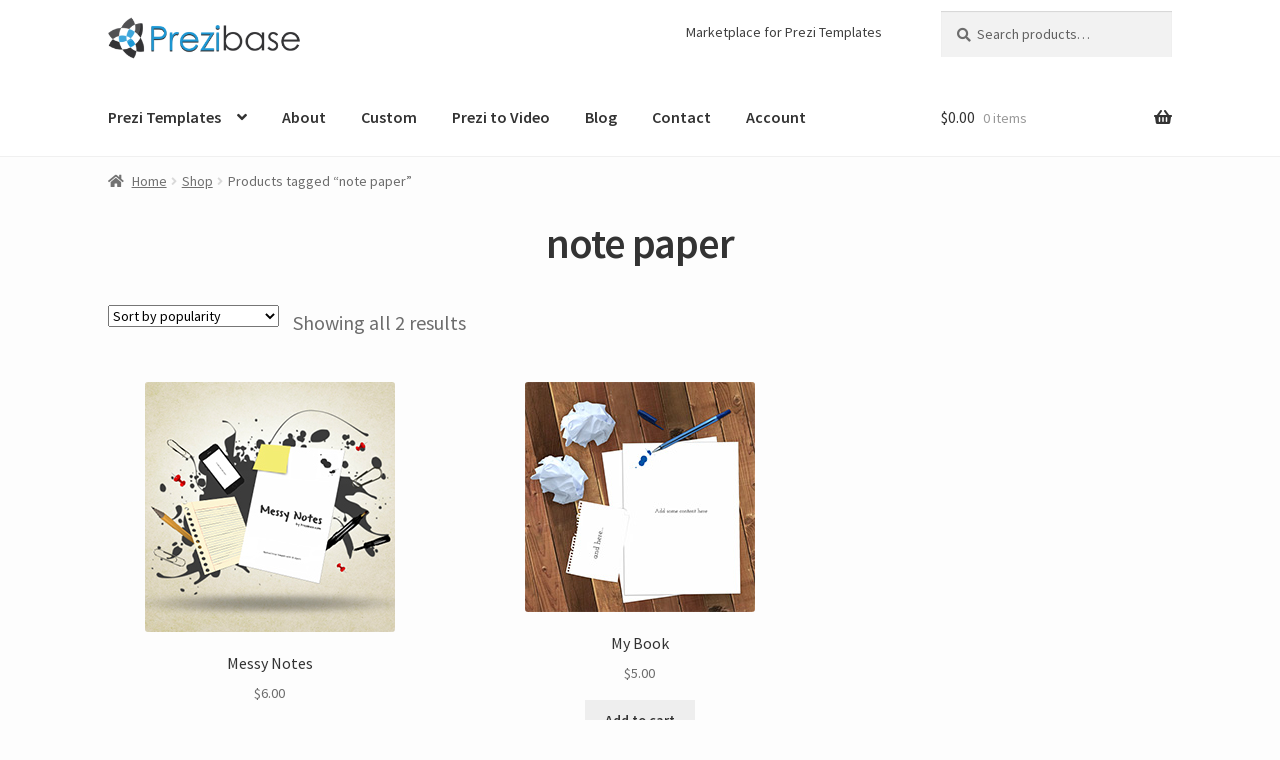

--- FILE ---
content_type: text/html; charset=UTF-8
request_url: https://prezibase.com/product-tag/note-paper/
body_size: 16583
content:
<!doctype html>
<html dir="ltr" lang="en-US" prefix="og: https://ogp.me/ns#">
<head>
<meta charset="UTF-8">
<meta name="viewport" content="width=device-width, initial-scale=1">
<link rel="profile" href="https://gmpg.org/xfn/11">
<link rel="pingback" href="https://prezibase.com/xmlrpc.php">

<title>note paper | Prezibase</title>
	<style>img:is([sizes="auto" i], [sizes^="auto," i]) {contain-intrinsic-size:3000px 1500px}</style>
	
		<!-- All in One SEO 4.7.4.1 - aioseo.com -->
		<meta name="robots" content="max-image-preview:large"/>
		<link rel="canonical" href="https://prezibase.com/product-tag/note-paper/"/>
		<meta name="generator" content="All in One SEO (AIOSEO) 4.7.4.1"/>
		<meta name="google" content="nositelinkssearchbox"/>
		<script type="application/ld+json" class="aioseo-schema">
			{"@context":"https:\/\/schema.org","@graph":[{"@type":"BreadcrumbList","@id":"https:\/\/prezibase.com\/product-tag\/note-paper\/#breadcrumblist","itemListElement":[{"@type":"ListItem","@id":"https:\/\/prezibase.com\/#listItem","position":1,"name":"Home","item":"https:\/\/prezibase.com\/","nextItem":"https:\/\/prezibase.com\/product-tag\/note-paper\/#listItem"},{"@type":"ListItem","@id":"https:\/\/prezibase.com\/product-tag\/note-paper\/#listItem","position":2,"name":"note paper","previousItem":"https:\/\/prezibase.com\/#listItem"}]},{"@type":"CollectionPage","@id":"https:\/\/prezibase.com\/product-tag\/note-paper\/#collectionpage","url":"https:\/\/prezibase.com\/product-tag\/note-paper\/","name":"note paper | Prezibase","inLanguage":"en-US","isPartOf":{"@id":"https:\/\/prezibase.com\/#website"},"breadcrumb":{"@id":"https:\/\/prezibase.com\/product-tag\/note-paper\/#breadcrumblist"}},{"@type":"Organization","@id":"https:\/\/prezibase.com\/#organization","name":"Prezibase","description":"Prezi Templates","url":"https:\/\/prezibase.com\/","logo":{"@type":"ImageObject","url":"https:\/\/prezibase.com\/wp-content\/uploads\/2020\/12\/cropped-logo-prezibase-3.png","@id":"https:\/\/prezibase.com\/product-tag\/note-paper\/#organizationLogo","width":400,"height":93},"image":{"@id":"https:\/\/prezibase.com\/product-tag\/note-paper\/#organizationLogo"},"sameAs":["https:\/\/www.facebook.com\/prezibase","https:\/\/www.twitter.com\/prezibase\/","https:\/\/www.instagram.com\/prezibase\/","https:\/\/www.pinterest.com\/prezibase\/","https:\/\/www.youtube.com\/user\/prezibase"]},{"@type":"WebSite","@id":"https:\/\/prezibase.com\/#website","url":"https:\/\/prezibase.com\/","name":"Prezibase","description":"Prezi Templates","inLanguage":"en-US","publisher":{"@id":"https:\/\/prezibase.com\/#organization"}}]}
		</script>
		<!-- All in One SEO -->

<link rel='dns-prefetch' href='//fonts.googleapis.com'/>
<link rel="alternate" type="application/rss+xml" title="Prezibase &raquo; Feed" href="https://prezibase.com/feed/"/>
<link rel="alternate" type="application/rss+xml" title="Prezibase &raquo; Comments Feed" href="https://prezibase.com/comments/feed/"/>
<link rel="alternate" type="application/rss+xml" title="Prezibase &raquo; note paper Tag Feed" href="https://prezibase.com/product-tag/note-paper/feed/"/>
		<!-- This site uses the Google Analytics by MonsterInsights plugin v9.7.0 - Using Analytics tracking - https://www.monsterinsights.com/ -->
							<script src="//www.googletagmanager.com/gtag/js?id=G-PH4EBZ52F3" data-cfasync="false" data-wpfc-render="false" async></script>
			<script data-cfasync="false" data-wpfc-render="false">var mi_version='9.7.0';var mi_track_user=true;var mi_no_track_reason='';var MonsterInsightsDefaultLocations={"page_location":"https:\/\/prezibase.com\/product-tag\/note-paper\/"};if(typeof MonsterInsightsPrivacyGuardFilter==='function'){var MonsterInsightsLocations=(typeof MonsterInsightsExcludeQuery==='object')?MonsterInsightsPrivacyGuardFilter(MonsterInsightsExcludeQuery):MonsterInsightsPrivacyGuardFilter(MonsterInsightsDefaultLocations);}else{var MonsterInsightsLocations=(typeof MonsterInsightsExcludeQuery==='object')?MonsterInsightsExcludeQuery:MonsterInsightsDefaultLocations;}var disableStrs=['ga-disable-G-PH4EBZ52F3',];function __gtagTrackerIsOptedOut(){for(var index=0;index<disableStrs.length;index++){if(document.cookie.indexOf(disableStrs[index]+'=true')>-1){return true;}}return false;}if(__gtagTrackerIsOptedOut()){for(var index=0;index<disableStrs.length;index++){window[disableStrs[index]]=true;}}function __gtagTrackerOptout(){for(var index=0;index<disableStrs.length;index++){document.cookie=disableStrs[index]+'=true; expires=Thu, 31 Dec 2099 23:59:59 UTC; path=/';window[disableStrs[index]]=true;}}if('undefined'===typeof gaOptout){function gaOptout(){__gtagTrackerOptout();}}window.dataLayer=window.dataLayer||[];window.MonsterInsightsDualTracker={helpers:{},trackers:{},};if(mi_track_user){function __gtagDataLayer(){dataLayer.push(arguments);}function __gtagTracker(type,name,parameters){if(!parameters){parameters={};}if(parameters.send_to){__gtagDataLayer.apply(null,arguments);return;}if(type==='event'){parameters.send_to=monsterinsights_frontend.v4_id;var hookName=name;if(typeof parameters['event_category']!=='undefined'){hookName=parameters['event_category']+':'+name;}if(typeof MonsterInsightsDualTracker.trackers[hookName]!=='undefined'){MonsterInsightsDualTracker.trackers[hookName](parameters);}else{__gtagDataLayer('event',name,parameters);}}else{__gtagDataLayer.apply(null,arguments);}}__gtagTracker('js',new Date());__gtagTracker('set',{'developer_id.dZGIzZG':true,});if(MonsterInsightsLocations.page_location){__gtagTracker('set',MonsterInsightsLocations);}__gtagTracker('config','G-PH4EBZ52F3',{"forceSSL":"true","link_attribution":"true"});window.gtag=__gtagTracker;(function(){var noopfn=function(){return null;};var newtracker=function(){return new Tracker();};var Tracker=function(){return null;};var p=Tracker.prototype;p.get=noopfn;p.set=noopfn;p.send=function(){var args=Array.prototype.slice.call(arguments);args.unshift('send');__gaTracker.apply(null,args);};var __gaTracker=function(){var len=arguments.length;if(len===0){return;}var f=arguments[len-1];if(typeof f!=='object'||f===null||typeof f.hitCallback!=='function'){if('send'===arguments[0]){var hitConverted,hitObject=false,action;if('event'===arguments[1]){if('undefined'!==typeof arguments[3]){hitObject={'eventAction':arguments[3],'eventCategory':arguments[2],'eventLabel':arguments[4],'value':arguments[5]?arguments[5]:1,}}}if('pageview'===arguments[1]){if('undefined'!==typeof arguments[2]){hitObject={'eventAction':'page_view','page_path':arguments[2],}}}if(typeof arguments[2]==='object'){hitObject=arguments[2];}if(typeof arguments[5]==='object'){Object.assign(hitObject,arguments[5]);}if('undefined'!==typeof arguments[1].hitType){hitObject=arguments[1];if('pageview'===hitObject.hitType){hitObject.eventAction='page_view';}}if(hitObject){action='timing'===arguments[1].hitType?'timing_complete':hitObject.eventAction;hitConverted=mapArgs(hitObject);__gtagTracker('event',action,hitConverted);}}return;}function mapArgs(args){var arg,hit={};var gaMap={'eventCategory':'event_category','eventAction':'event_action','eventLabel':'event_label','eventValue':'event_value','nonInteraction':'non_interaction','timingCategory':'event_category','timingVar':'name','timingValue':'value','timingLabel':'event_label','page':'page_path','location':'page_location','title':'page_title','referrer':'page_referrer',};for(arg in args){if(!(!args.hasOwnProperty(arg)||!gaMap.hasOwnProperty(arg))){hit[gaMap[arg]]=args[arg];}else{hit[arg]=args[arg];}}return hit;}try{f.hitCallback();}catch(ex){}};__gaTracker.create=newtracker;__gaTracker.getByName=newtracker;__gaTracker.getAll=function(){return[];};__gaTracker.remove=noopfn;__gaTracker.loaded=true;window['__gaTracker']=__gaTracker;})();}else{console.log("");(function(){function __gtagTracker(){return null;}window['__gtagTracker']=__gtagTracker;window['gtag']=__gtagTracker;})();}</script>
			
							<!-- / Google Analytics by MonsterInsights -->
		<script type="e20e1a30d8510f2e7f735e53-text/javascript">window._wpemojiSettings={"baseUrl":"https:\/\/s.w.org\/images\/core\/emoji\/16.0.1\/72x72\/","ext":".png","svgUrl":"https:\/\/s.w.org\/images\/core\/emoji\/16.0.1\/svg\/","svgExt":".svg","source":{"concatemoji":"https:\/\/prezibase.com\/wp-includes\/js\/wp-emoji-release.min.js?ver=6.8.2"}};!function(s,n){var o,i,e;function c(e){try{var t={supportTests:e,timestamp:(new Date).valueOf()};sessionStorage.setItem(o,JSON.stringify(t))}catch(e){}}function p(e,t,n){e.clearRect(0,0,e.canvas.width,e.canvas.height),e.fillText(t,0,0);var t=new Uint32Array(e.getImageData(0,0,e.canvas.width,e.canvas.height).data),a=(e.clearRect(0,0,e.canvas.width,e.canvas.height),e.fillText(n,0,0),new Uint32Array(e.getImageData(0,0,e.canvas.width,e.canvas.height).data));return t.every(function(e,t){return e===a[t]})}function u(e,t){e.clearRect(0,0,e.canvas.width,e.canvas.height),e.fillText(t,0,0);for(var n=e.getImageData(16,16,1,1),a=0;a<n.data.length;a++)if(0!==n.data[a])return!1;return!0}function f(e,t,n,a){switch(t){case"flag":return n(e,"\ud83c\udff3\ufe0f\u200d\u26a7\ufe0f","\ud83c\udff3\ufe0f\u200b\u26a7\ufe0f")?!1:!n(e,"\ud83c\udde8\ud83c\uddf6","\ud83c\udde8\u200b\ud83c\uddf6")&&!n(e,"\ud83c\udff4\udb40\udc67\udb40\udc62\udb40\udc65\udb40\udc6e\udb40\udc67\udb40\udc7f","\ud83c\udff4\u200b\udb40\udc67\u200b\udb40\udc62\u200b\udb40\udc65\u200b\udb40\udc6e\u200b\udb40\udc67\u200b\udb40\udc7f");case"emoji":return!a(e,"\ud83e\udedf")}return!1}function g(e,t,n,a){var r="undefined"!=typeof WorkerGlobalScope&&self instanceof WorkerGlobalScope?new OffscreenCanvas(300,150):s.createElement("canvas"),o=r.getContext("2d",{willReadFrequently:!0}),i=(o.textBaseline="top",o.font="600 32px Arial",{});return e.forEach(function(e){i[e]=t(o,e,n,a)}),i}function t(e){var t=s.createElement("script");t.src=e,t.defer=!0,s.head.appendChild(t)}"undefined"!=typeof Promise&&(o="wpEmojiSettingsSupports",i=["flag","emoji"],n.supports={everything:!0,everythingExceptFlag:!0},e=new Promise(function(e){s.addEventListener("DOMContentLoaded",e,{once:!0})}),new Promise(function(t){var n=function(){try{var e=JSON.parse(sessionStorage.getItem(o));if("object"==typeof e&&"number"==typeof e.timestamp&&(new Date).valueOf()<e.timestamp+604800&&"object"==typeof e.supportTests)return e.supportTests}catch(e){}return null}();if(!n){if("undefined"!=typeof Worker&&"undefined"!=typeof OffscreenCanvas&&"undefined"!=typeof URL&&URL.createObjectURL&&"undefined"!=typeof Blob)try{var e="postMessage("+g.toString()+"("+[JSON.stringify(i),f.toString(),p.toString(),u.toString()].join(",")+"));",a=new Blob([e],{type:"text/javascript"}),r=new Worker(URL.createObjectURL(a),{name:"wpTestEmojiSupports"});return void(r.onmessage=function(e){c(n=e.data),r.terminate(),t(n)})}catch(e){}c(n=g(i,f,p,u))}t(n)}).then(function(e){for(var t in e)n.supports[t]=e[t],n.supports.everything=n.supports.everything&&n.supports[t],"flag"!==t&&(n.supports.everythingExceptFlag=n.supports.everythingExceptFlag&&n.supports[t]);n.supports.everythingExceptFlag=n.supports.everythingExceptFlag&&!n.supports.flag,n.DOMReady=!1,n.readyCallback=function(){n.DOMReady=!0}}).then(function(){return e}).then(function(){var e;n.supports.everything||(n.readyCallback(),(e=n.source||{}).concatemoji?t(e.concatemoji):e.wpemoji&&e.twemoji&&(t(e.twemoji),t(e.wpemoji)))}))}((window,document),window._wpemojiSettings);</script>
<link rel='stylesheet' id='dashicons-css' href='https://prezibase.com/wp-includes/css/dashicons.min.css?ver=6.8.2' media='all'/>
<style id='dashicons-inline-css'>[data-font="Dashicons"]:before{font-family:'Dashicons'!important;content:attr(data-icon)!important;speak:none!important;font-weight:normal!important;font-variant:normal!important;text-transform:none!important;line-height:1!important;font-style:normal!important;-webkit-font-smoothing:antialiased!important;-moz-osx-font-smoothing:grayscale!important}</style>
<link rel='stylesheet' id='thickbox-css' href='https://prezibase.com/wp-includes/js/thickbox/thickbox.css?ver=6.8.2' media='all'/>
<style id='wp-emoji-styles-inline-css'>img.wp-smiley,img.emoji{display:inline!important;border:none!important;box-shadow:none!important;height:1em!important;width:1em!important;margin:0 .07em!important;vertical-align:-.1em!important;background:none!important;padding:0!important}</style>
<link rel='stylesheet' id='wp-block-library-css' href='https://prezibase.com/wp-includes/css/dist/block-library/style.min.css?ver=6.8.2' media='all'/>
<style id='wp-block-library-theme-inline-css'>.wp-block-audio :where(figcaption){color:#555;font-size:13px;text-align:center}.is-dark-theme .wp-block-audio :where(figcaption){color:#ffffffa6}.wp-block-audio{margin:0 0 1em}.wp-block-code{border:1px solid #ccc;border-radius:4px;font-family:Menlo,Consolas,monaco,monospace;padding:.8em 1em}.wp-block-embed :where(figcaption){color:#555;font-size:13px;text-align:center}.is-dark-theme .wp-block-embed :where(figcaption){color:#ffffffa6}.wp-block-embed{margin:0 0 1em}.blocks-gallery-caption{color:#555;font-size:13px;text-align:center}.is-dark-theme .blocks-gallery-caption{color:#ffffffa6}:root :where(.wp-block-image figcaption){color:#555;font-size:13px;text-align:center}.is-dark-theme :root :where(.wp-block-image figcaption){color:#ffffffa6}.wp-block-image{margin:0 0 1em}.wp-block-pullquote{border-bottom:4px solid;border-top:4px solid;color:currentColor;margin-bottom:1.75em}.wp-block-pullquote cite,.wp-block-pullquote footer,.wp-block-pullquote__citation{color:currentColor;font-size:.8125em;font-style:normal;text-transform:uppercase}.wp-block-quote{border-left:.25em solid;margin:0 0 1.75em;padding-left:1em}.wp-block-quote cite,.wp-block-quote footer{color:currentColor;font-size:.8125em;font-style:normal;position:relative}.wp-block-quote:where(.has-text-align-right){border-left:none;border-right:.25em solid;padding-left:0;padding-right:1em}.wp-block-quote:where(.has-text-align-center){border:none;padding-left:0}.wp-block-quote.is-large,.wp-block-quote.is-style-large,.wp-block-quote:where(.is-style-plain){border:none}.wp-block-search .wp-block-search__label{font-weight:700}.wp-block-search__button{border:1px solid #ccc;padding:.375em .625em}:where(.wp-block-group.has-background){padding:1.25em 2.375em}.wp-block-separator.has-css-opacity{opacity:.4}.wp-block-separator{border:none;border-bottom:2px solid;margin-left:auto;margin-right:auto}.wp-block-separator.has-alpha-channel-opacity{opacity:1}.wp-block-separator:not(.is-style-wide):not(.is-style-dots){width:100px}.wp-block-separator.has-background:not(.is-style-dots){border-bottom:none;height:1px}.wp-block-separator.has-background:not(.is-style-wide):not(.is-style-dots){height:2px}.wp-block-table{margin:0 0 1em}.wp-block-table td,.wp-block-table th{word-break:normal}.wp-block-table :where(figcaption){color:#555;font-size:13px;text-align:center}.is-dark-theme .wp-block-table :where(figcaption){color:#ffffffa6}.wp-block-video :where(figcaption){color:#555;font-size:13px;text-align:center}.is-dark-theme .wp-block-video :where(figcaption){color:#ffffffa6}.wp-block-video{margin:0 0 1em}:root :where(.wp-block-template-part.has-background){margin-bottom:0;margin-top:0;padding:1.25em 2.375em}</style>
<style id='classic-theme-styles-inline-css'>.wp-block-button__link{color:#fff;background-color:#32373c;border-radius:9999px;box-shadow:none;text-decoration:none;padding:calc(.667em + 2px) calc(1.333em + 2px);font-size:1.125em}.wp-block-file__button{background:#32373c;color:#fff;text-decoration:none}</style>
<link rel='stylesheet' id='storefront-gutenberg-blocks-css' href='https://prezibase.com/wp-content/themes/storefront/assets/css/base/gutenberg-blocks.css?ver=4.6.0' media='all'/>
<style id='storefront-gutenberg-blocks-inline-css'>.wp-block-button__link:not(.has-text-color) {color:#333}.wp-block-button__link:not(.has-text-color):hover,
				.wp-block-button__link:not(.has-text-color):focus,
				.wp-block-button__link:not(.has-text-color):active {color:#333}.wp-block-button__link:not(.has-background) {background-color:#eee}.wp-block-button__link:not(.has-background):hover,
				.wp-block-button__link:not(.has-background):focus,
				.wp-block-button__link:not(.has-background):active {border-color:#d5d5d5;background-color:#d5d5d5}.wc-block-grid__products .wc-block-grid__product .wp-block-button__link{background-color:#eee;border-color:#eee;color:#333}.wp-block-quote footer,.wp-block-quote cite,.wp-block-quote__citation{color:#6d6d6d}.wp-block-pullquote cite,.wp-block-pullquote footer,.wp-block-pullquote__citation{color:#6d6d6d}.wp-block-image figcaption{color:#6d6d6d}.wp-block-separator.is-style-dots::before{color:#333}.wp-block-file a.wp-block-file__button{color:#333;background-color:#eee;border-color:#eee}.wp-block-file a.wp-block-file__button:hover,.wp-block-file a.wp-block-file__button:focus,.wp-block-file a.wp-block-file__button:active{color:#333;background-color:#d5d5d5}.wp-block-code,.wp-block-preformatted pre{color:#6d6d6d}.wp-block-table:not( .has-background ):not( .is-style-stripes ) tbody tr:nth-child(2n) td {background-color:#fbfbfb}.wp-block-cover .wp-block-cover__inner-container h1:not(.has-text-color),
				.wp-block-cover .wp-block-cover__inner-container h2:not(.has-text-color),
				.wp-block-cover .wp-block-cover__inner-container h3:not(.has-text-color),
				.wp-block-cover .wp-block-cover__inner-container h4:not(.has-text-color),
				.wp-block-cover .wp-block-cover__inner-container h5:not(.has-text-color),
				.wp-block-cover .wp-block-cover__inner-container h6:not(.has-text-color) {color:#000}.wc-block-components-price-slider__range-input-progress,.rtl .wc-block-components-price-slider__range-input-progress{--range-color:#7f54b3}@media all and (-ms-high-contrast:none),(-ms-high-contrast:active){.wc-block-components-price-slider__range-input-progress{background:#7f54b3}}.wc-block-components-button:not(.is-link) {background-color:#3181ff;color:#fff}.wc-block-components-button:not(.is-link):hover,
				.wc-block-components-button:not(.is-link):focus,
				.wc-block-components-button:not(.is-link):active {background-color:#1868e6;color:#fff}.wc-block-components-button:not(.is-link):disabled {background-color:#3181ff;color:#fff}.wc-block-cart__submit-container{background-color:#fdfdfd}.wc-block-cart__submit-container::before{color:rgba(218,218,218,.5)}.wc-block-components-order-summary-item__quantity{background-color:#fdfdfd;border-color:#6d6d6d;box-shadow:0 0 0 2px #fdfdfd;color:#6d6d6d}</style>
<style id='global-styles-inline-css'>:root{--wp--preset--aspect-ratio--square:1;--wp--preset--aspect-ratio--4-3: 4/3;--wp--preset--aspect-ratio--3-4: 3/4;--wp--preset--aspect-ratio--3-2: 3/2;--wp--preset--aspect-ratio--2-3: 2/3;--wp--preset--aspect-ratio--16-9: 16/9;--wp--preset--aspect-ratio--9-16: 9/16;--wp--preset--color--black:#000;--wp--preset--color--cyan-bluish-gray:#abb8c3;--wp--preset--color--white:#fff;--wp--preset--color--pale-pink:#f78da7;--wp--preset--color--vivid-red:#cf2e2e;--wp--preset--color--luminous-vivid-orange:#ff6900;--wp--preset--color--luminous-vivid-amber:#fcb900;--wp--preset--color--light-green-cyan:#7bdcb5;--wp--preset--color--vivid-green-cyan:#00d084;--wp--preset--color--pale-cyan-blue:#8ed1fc;--wp--preset--color--vivid-cyan-blue:#0693e3;--wp--preset--color--vivid-purple:#9b51e0;--wp--preset--gradient--vivid-cyan-blue-to-vivid-purple:linear-gradient(135deg,rgba(6,147,227,1) 0%,#9b51e0 100%);--wp--preset--gradient--light-green-cyan-to-vivid-green-cyan:linear-gradient(135deg,#7adcb4 0%,#00d082 100%);--wp--preset--gradient--luminous-vivid-amber-to-luminous-vivid-orange:linear-gradient(135deg,rgba(252,185,0,1) 0%,rgba(255,105,0,1) 100%);--wp--preset--gradient--luminous-vivid-orange-to-vivid-red:linear-gradient(135deg,rgba(255,105,0,1) 0%,#cf2e2e 100%);--wp--preset--gradient--very-light-gray-to-cyan-bluish-gray:linear-gradient(135deg,#eee 0%,#a9b8c3 100%);--wp--preset--gradient--cool-to-warm-spectrum:linear-gradient(135deg,#4aeadc 0%,#9778d1 20%,#cf2aba 40%,#ee2c82 60%,#fb6962 80%,#fef84c 100%);--wp--preset--gradient--blush-light-purple:linear-gradient(135deg,#ffceec 0%,#9896f0 100%);--wp--preset--gradient--blush-bordeaux:linear-gradient(135deg,#fecda5 0%,#fe2d2d 50%,#6b003e 100%);--wp--preset--gradient--luminous-dusk:linear-gradient(135deg,#ffcb70 0%,#c751c0 50%,#4158d0 100%);--wp--preset--gradient--pale-ocean:linear-gradient(135deg,#fff5cb 0%,#b6e3d4 50%,#33a7b5 100%);--wp--preset--gradient--electric-grass:linear-gradient(135deg,#caf880 0%,#71ce7e 100%);--wp--preset--gradient--midnight:linear-gradient(135deg,#020381 0%,#2874fc 100%);--wp--preset--font-size--small:14px;--wp--preset--font-size--medium:23px;--wp--preset--font-size--large:26px;--wp--preset--font-size--x-large:42px;--wp--preset--font-size--normal:16px;--wp--preset--font-size--huge:37px;--wp--preset--spacing--20:.44rem;--wp--preset--spacing--30:.67rem;--wp--preset--spacing--40:1rem;--wp--preset--spacing--50:1.5rem;--wp--preset--spacing--60:2.25rem;--wp--preset--spacing--70:3.38rem;--wp--preset--spacing--80:5.06rem;--wp--preset--shadow--natural:6px 6px 9px rgba(0,0,0,.2);--wp--preset--shadow--deep:12px 12px 50px rgba(0,0,0,.4);--wp--preset--shadow--sharp:6px 6px 0 rgba(0,0,0,.2);--wp--preset--shadow--outlined:6px 6px 0 -3px rgba(255,255,255,1) , 6px 6px rgba(0,0,0,1);--wp--preset--shadow--crisp:6px 6px 0 rgba(0,0,0,1)}:root :where(.is-layout-flow) > :first-child{margin-block-start:0}:root :where(.is-layout-flow) > :last-child{margin-block-end:0}:root :where(.is-layout-flow) > *{margin-block-start:24px;margin-block-end:0}:root :where(.is-layout-constrained) > :first-child{margin-block-start:0}:root :where(.is-layout-constrained) > :last-child{margin-block-end:0}:root :where(.is-layout-constrained) > *{margin-block-start:24px;margin-block-end:0}:root :where(.is-layout-flex){gap:24px}:root :where(.is-layout-grid){gap:24px}body .is-layout-flex{display:flex}.is-layout-flex{flex-wrap:wrap;align-items:center}.is-layout-flex > :is(*, div){margin:0}body .is-layout-grid{display:grid}.is-layout-grid > :is(*, div){margin:0}.has-black-color{color:var(--wp--preset--color--black)!important}.has-cyan-bluish-gray-color{color:var(--wp--preset--color--cyan-bluish-gray)!important}.has-white-color{color:var(--wp--preset--color--white)!important}.has-pale-pink-color{color:var(--wp--preset--color--pale-pink)!important}.has-vivid-red-color{color:var(--wp--preset--color--vivid-red)!important}.has-luminous-vivid-orange-color{color:var(--wp--preset--color--luminous-vivid-orange)!important}.has-luminous-vivid-amber-color{color:var(--wp--preset--color--luminous-vivid-amber)!important}.has-light-green-cyan-color{color:var(--wp--preset--color--light-green-cyan)!important}.has-vivid-green-cyan-color{color:var(--wp--preset--color--vivid-green-cyan)!important}.has-pale-cyan-blue-color{color:var(--wp--preset--color--pale-cyan-blue)!important}.has-vivid-cyan-blue-color{color:var(--wp--preset--color--vivid-cyan-blue)!important}.has-vivid-purple-color{color:var(--wp--preset--color--vivid-purple)!important}.has-black-background-color{background-color:var(--wp--preset--color--black)!important}.has-cyan-bluish-gray-background-color{background-color:var(--wp--preset--color--cyan-bluish-gray)!important}.has-white-background-color{background-color:var(--wp--preset--color--white)!important}.has-pale-pink-background-color{background-color:var(--wp--preset--color--pale-pink)!important}.has-vivid-red-background-color{background-color:var(--wp--preset--color--vivid-red)!important}.has-luminous-vivid-orange-background-color{background-color:var(--wp--preset--color--luminous-vivid-orange)!important}.has-luminous-vivid-amber-background-color{background-color:var(--wp--preset--color--luminous-vivid-amber)!important}.has-light-green-cyan-background-color{background-color:var(--wp--preset--color--light-green-cyan)!important}.has-vivid-green-cyan-background-color{background-color:var(--wp--preset--color--vivid-green-cyan)!important}.has-pale-cyan-blue-background-color{background-color:var(--wp--preset--color--pale-cyan-blue)!important}.has-vivid-cyan-blue-background-color{background-color:var(--wp--preset--color--vivid-cyan-blue)!important}.has-vivid-purple-background-color{background-color:var(--wp--preset--color--vivid-purple)!important}.has-black-border-color{border-color:var(--wp--preset--color--black)!important}.has-cyan-bluish-gray-border-color{border-color:var(--wp--preset--color--cyan-bluish-gray)!important}.has-white-border-color{border-color:var(--wp--preset--color--white)!important}.has-pale-pink-border-color{border-color:var(--wp--preset--color--pale-pink)!important}.has-vivid-red-border-color{border-color:var(--wp--preset--color--vivid-red)!important}.has-luminous-vivid-orange-border-color{border-color:var(--wp--preset--color--luminous-vivid-orange)!important}.has-luminous-vivid-amber-border-color{border-color:var(--wp--preset--color--luminous-vivid-amber)!important}.has-light-green-cyan-border-color{border-color:var(--wp--preset--color--light-green-cyan)!important}.has-vivid-green-cyan-border-color{border-color:var(--wp--preset--color--vivid-green-cyan)!important}.has-pale-cyan-blue-border-color{border-color:var(--wp--preset--color--pale-cyan-blue)!important}.has-vivid-cyan-blue-border-color{border-color:var(--wp--preset--color--vivid-cyan-blue)!important}.has-vivid-purple-border-color{border-color:var(--wp--preset--color--vivid-purple)!important}.has-vivid-cyan-blue-to-vivid-purple-gradient-background{background:var(--wp--preset--gradient--vivid-cyan-blue-to-vivid-purple)!important}.has-light-green-cyan-to-vivid-green-cyan-gradient-background{background:var(--wp--preset--gradient--light-green-cyan-to-vivid-green-cyan)!important}.has-luminous-vivid-amber-to-luminous-vivid-orange-gradient-background{background:var(--wp--preset--gradient--luminous-vivid-amber-to-luminous-vivid-orange)!important}.has-luminous-vivid-orange-to-vivid-red-gradient-background{background:var(--wp--preset--gradient--luminous-vivid-orange-to-vivid-red)!important}.has-very-light-gray-to-cyan-bluish-gray-gradient-background{background:var(--wp--preset--gradient--very-light-gray-to-cyan-bluish-gray)!important}.has-cool-to-warm-spectrum-gradient-background{background:var(--wp--preset--gradient--cool-to-warm-spectrum)!important}.has-blush-light-purple-gradient-background{background:var(--wp--preset--gradient--blush-light-purple)!important}.has-blush-bordeaux-gradient-background{background:var(--wp--preset--gradient--blush-bordeaux)!important}.has-luminous-dusk-gradient-background{background:var(--wp--preset--gradient--luminous-dusk)!important}.has-pale-ocean-gradient-background{background:var(--wp--preset--gradient--pale-ocean)!important}.has-electric-grass-gradient-background{background:var(--wp--preset--gradient--electric-grass)!important}.has-midnight-gradient-background{background:var(--wp--preset--gradient--midnight)!important}.has-small-font-size{font-size:var(--wp--preset--font-size--small)!important}.has-medium-font-size{font-size:var(--wp--preset--font-size--medium)!important}.has-large-font-size{font-size:var(--wp--preset--font-size--large)!important}.has-x-large-font-size{font-size:var(--wp--preset--font-size--x-large)!important}:root :where(.wp-block-pullquote){font-size:1.5em;line-height:1.6}</style>
<link rel='stylesheet' id='affwp-forms-css' href="https://prezibase.com/wp-content/plugins/affiliate-wp_new/assets/css/forms.min.css,qver=2.6.3.pagespeed.ce.oGBG5xP1-D.css" media='all' />
<link rel='stylesheet' id='mcf-style-css' href='https://prezibase.com/wp-content/plugins/minimal-contact-form/css/style.css?ver=6.8.2' media='all'/>
<style id='mcf-style-inline-css'>.item-address{display:none}</style>
<link rel='stylesheet' id='usp_style-css' href='https://prezibase.com/wp-content/plugins/user-submitted-posts/resources/usp.css?ver=20201120' media='all'/>
<style id='woocommerce-inline-inline-css'>.woocommerce form .form-row .required{visibility:visible}</style>
<link rel='stylesheet' id='brands-styles-css' href='https://prezibase.com/wp-content/plugins/woocommerce/assets/css/brands.css?ver=10.1.1' media='all'/>
<link rel='stylesheet' id='parent-style-css' href='https://prezibase.com/wp-content/themes/storefront/style.css?ver=6.8.2' media='all'/>
<link rel='stylesheet' id='storefront-style-css' href='https://prezibase.com/wp-content/themes/storefront/style.css?ver=4.6.0' media='all'/>
<style id='storefront-style-inline-css'>.main-navigation ul li a,.site-title a,ul.menu li a,.site-branding h1 a,button.menu-toggle,button.menu-toggle:hover,.handheld-navigation .dropdown-toggle{color:#333}button.menu-toggle,button.menu-toggle:hover{border-color:#333}.main-navigation ul li a:hover,.main-navigation ul li:hover>a,.site-title a:hover,.site-header ul.menu li.current-menu-item>a{color:#747474}table:not( .has-background ) th {background-color:#f6f6f6}table:not( .has-background ) tbody td {background-color:#fbfbfb}table:not( .has-background ) tbody tr:nth-child(2n) td,
			fieldset,
			fieldset legend {background-color:#f9f9f9}.site-header,.secondary-navigation ul ul,.main-navigation ul.menu>li.menu-item-has-children:after,.secondary-navigation ul.menu ul,.storefront-handheld-footer-bar,.storefront-handheld-footer-bar ul li>a,.storefront-handheld-footer-bar ul li.search .site-search,button.menu-toggle,button.menu-toggle:hover{background-color:#fff}p.site-description,.site-header,.storefront-handheld-footer-bar{color:#404040}button.menu-toggle:after,button.menu-toggle:before,button.menu-toggle span:before{background-color:#333}h1,h2,h3,h4,h5,h6,.wc-block-grid__product-title{color:#333}.widget h1{border-bottom-color:#333}body,.secondary-navigation a{color:#6d6d6d}.widget-area .widget a,.hentry .entry-header .posted-on a,.hentry .entry-header .post-author a,.hentry .entry-header .post-comments a,.hentry .entry-header .byline a{color:#727272}a{color:#7f54b3}a:focus,button:focus,.button.alt:focus,input:focus,textarea:focus,input[type="button"]:focus,input[type="reset"]:focus,input[type="submit"]:focus,input[type="email"]:focus,input[type="tel"]:focus,input[type="url"]:focus,input[type="password"]:focus,input[type="search"]:focus{outline-color:#7f54b3}button,input[type="button"],input[type="reset"],input[type="submit"],.button,.widget a.button{background-color:#eee;border-color:#eee;color:#333}button:hover,input[type="button"]:hover,input[type="reset"]:hover,input[type="submit"]:hover,.button:hover,.widget a.button:hover{background-color:#d5d5d5;border-color:#d5d5d5;color:#333}button.alt,input[type="button"].alt,input[type="reset"].alt,input[type="submit"].alt,.button.alt,.widget-area .widget a.button.alt{background-color:#3181ff;border-color:#3181ff;color:#fff}button.alt:hover,input[type="button"].alt:hover,input[type="reset"].alt:hover,input[type="submit"].alt:hover,.button.alt:hover,.widget-area .widget a.button.alt:hover{background-color:#1868e6;border-color:#1868e6;color:#fff}.pagination .page-numbers li .page-numbers.current{background-color:#e4e4e4;color:#636363}#comments .comment-list .comment-content .comment-text{background-color:#f6f6f6}.site-footer{background-color:#f0f0f0;color:#6d6d6d}.site-footer a:not(.button):not(.components-button) {color:#333}.site-footer .storefront-handheld-footer-bar a:not(.button):not(.components-button) {color:#333}.site-footer h1,.site-footer h2,.site-footer h3,.site-footer h4,.site-footer h5,.site-footer h6,.site-footer .widget .widget-title,.site-footer .widget .widgettitle{color:#333}.page-template-template-homepage.has-post-thumbnail .type-page.has-post-thumbnail .entry-title{color:#000}.page-template-template-homepage.has-post-thumbnail .type-page.has-post-thumbnail .entry-content{color:#000}@media screen and (min-width:768px ){.secondary-navigation ul.menu a:hover{color:#595959}.secondary-navigation ul.menu a{color:#404040}.main-navigation ul.menu ul.sub-menu,.main-navigation ul.nav-menu ul.children{background-color:#f0f0f0}.site-header{border-bottom-color:#f0f0f0}}</style>
<link rel='stylesheet' id='storefront-icons-css' href='https://prezibase.com/wp-content/themes/storefront/assets/css/base/icons.css?ver=4.6.0' media='all'/>
<link rel='stylesheet' id='storefront-fonts-css' href='https://fonts.googleapis.com/css?family=Source+Sans+Pro%3A400%2C300%2C300italic%2C400italic%2C600%2C700%2C900&#038;subset=latin%2Clatin-ext&#038;ver=4.6.0' media='all'/>
<link rel='stylesheet' id='yith-wc-product-vendors-css' href='https://prezibase.com/wp-content/plugins/yith-woocommerce-multi-vendor-premium/assets/css/product-vendors.css?ver=3.14.0' media='all'/>
<link rel='stylesheet' id='storefront-woocommerce-style-css' href='https://prezibase.com/wp-content/themes/storefront/assets/css/woocommerce/woocommerce.css?ver=4.6.0' media='all'/>
<style id='storefront-woocommerce-style-inline-css'>@font-face{font-family:star;src:url(https://prezibase.com/wp-content/plugins/woocommerce/assets/fonts/star.eot);src:url(https://prezibase.com/wp-content/plugins/woocommerce/assets/fonts/star.eot?#iefix) format("embedded-opentype") , url(https://prezibase.com/wp-content/plugins/woocommerce/assets/fonts/star.woff) format("woff") , url(https://prezibase.com/wp-content/plugins/woocommerce/assets/fonts/star.ttf) format("truetype") , url(https://prezibase.com/wp-content/plugins/woocommerce/assets/fonts/star.svg#star) format("svg");font-weight:400;font-style:normal}@font-face{font-family:WooCommerce;src:url(https://prezibase.com/wp-content/plugins/woocommerce/assets/fonts/WooCommerce.eot);src:url(https://prezibase.com/wp-content/plugins/woocommerce/assets/fonts/WooCommerce.eot?#iefix) format("embedded-opentype") , url(https://prezibase.com/wp-content/plugins/woocommerce/assets/fonts/WooCommerce.woff) format("woff") , url(https://prezibase.com/wp-content/plugins/woocommerce/assets/fonts/WooCommerce.ttf) format("truetype") , url(https://prezibase.com/wp-content/plugins/woocommerce/assets/fonts/WooCommerce.svg#WooCommerce) format("svg");font-weight:400;font-style:normal}a.cart-contents,.site-header-cart .widget_shopping_cart a{color:#333}a.cart-contents:hover,.site-header-cart .widget_shopping_cart a:hover,.site-header-cart:hover>li>a{color:#747474}table.cart td.product-remove,table.cart td.actions{border-top-color:#fdfdfd}.storefront-handheld-footer-bar ul li.cart .count{background-color:#333;color:#fff;border-color:#fff}.woocommerce-tabs ul.tabs li.active a,ul.products li.product .price,.onsale,.wc-block-grid__product-onsale,.widget_search form:before,.widget_product_search form:before{color:#6d6d6d}.woocommerce-breadcrumb a,a.woocommerce-review-link,.product_meta a{color:#727272}.wc-block-grid__product-onsale,.onsale{border-color:#6d6d6d}.star-rating span:before,.quantity .plus,.quantity .minus,p.stars a:hover:after,p.stars a:after,.star-rating span:before,#payment .payment_methods li input[type="radio"]:first-child:checked+label:before{color:#7f54b3}.widget_price_filter .ui-slider .ui-slider-range,.widget_price_filter .ui-slider .ui-slider-handle{background-color:#7f54b3}.order_details{background-color:#f6f6f6}.order_details>li{border-bottom:1px dotted #e1e1e1}.order_details:before,.order_details:after{background:-webkit-linear-gradient(transparent 0,transparent 0) , -webkit-linear-gradient(135deg,#f6f6f6 33.33%,transparent 33.33%) , -webkit-linear-gradient(45deg,#f6f6f6 33.33%,transparent 33.33%)}#order_review{background-color:#fdfdfd}#payment .payment_methods>li .payment_box,#payment .place-order{background-color:#f8f8f8}#payment .payment_methods > li:not(.woocommerce-notice) {background-color:#f3f3f3}#payment .payment_methods > li:not(.woocommerce-notice):hover {background-color:#eee}.woocommerce-pagination .page-numbers li .page-numbers.current{background-color:#e4e4e4;color:#636363}.wc-block-grid__product-onsale,
			.onsale,
			.woocommerce-pagination .page-numbers li .page-numbers:not(.current) {color:#6d6d6d}p.stars a:before,
			p.stars a:hover~a:before,
			p.stars.selected a.active~a:before {color:#6d6d6d}p.stars.selected a.active:before,
			p.stars:hover a:before,
			p.stars.selected a:not(.active):before,
			p.stars.selected a.active:before {color:#7f54b3}.single-product div.product .woocommerce-product-gallery .woocommerce-product-gallery__trigger{background-color:#eee;color:#333}.single-product div.product .woocommerce-product-gallery .woocommerce-product-gallery__trigger:hover{background-color:#d5d5d5;border-color:#d5d5d5;color:#333}.button.added_to_cart:focus,.button.wc-forward:focus{outline-color:#7f54b3}.added_to_cart,.site-header-cart .widget_shopping_cart a.button,.wc-block-grid__products .wc-block-grid__product .wp-block-button__link{background-color:#eee;border-color:#eee;color:#333}.added_to_cart:hover,.site-header-cart .widget_shopping_cart a.button:hover,.wc-block-grid__products .wc-block-grid__product .wp-block-button__link:hover{background-color:#d5d5d5;border-color:#d5d5d5;color:#333}.added_to_cart.alt,.added_to_cart,.widget a.button.checkout{background-color:#3181ff;border-color:#3181ff;color:#fff}.added_to_cart.alt:hover,.added_to_cart:hover,.widget a.button.checkout:hover{background-color:#1868e6;border-color:#1868e6;color:#fff}.button.loading{color:#eee}.button.loading:hover{background-color:#eee}.button.loading:after{color:#333}@media screen and (min-width:768px ){.site-header-cart .widget_shopping_cart,.site-header .product_list_widget li .quantity{color:#404040}.site-header-cart .widget_shopping_cart .buttons,.site-header-cart .widget_shopping_cart .total{background-color:#f5f5f5}.site-header-cart .widget_shopping_cart{background-color:#f0f0f0}}.storefront-product-pagination a{color:#6d6d6d;background-color:#fdfdfd}.storefront-sticky-add-to-cart{color:#6d6d6d;background-color:#fdfdfd}.storefront-sticky-add-to-cart a:not(.button) {color:#333}</style>
<link rel='stylesheet' id='storefront-child-style-css' href='https://prezibase.com/wp-content/themes/prezibase_theme/style.css?ver=1.0.0' media='all'/>
<link rel='stylesheet' id='storefront-woocommerce-brands-style-css' href='https://prezibase.com/wp-content/themes/storefront/assets/css/woocommerce/extensions/brands.css?ver=4.6.0' media='all'/>
<script src="https://prezibase.com/wp-includes/js/jquery/jquery.min.js?ver=3.7.1" id="jquery-core-js" type="e20e1a30d8510f2e7f735e53-text/javascript"></script>
<script src="https://prezibase.com/wp-includes/js/jquery/jquery-migrate.min.js?ver=3.4.1" id="jquery-migrate-js" type="e20e1a30d8510f2e7f735e53-text/javascript"></script>
<script src="https://prezibase.com/wp-content/plugins/google-analytics-for-wordpress/assets/js/frontend-gtag.min.js?ver=9.7.0" id="monsterinsights-frontend-script-js" async data-wp-strategy="async" type="e20e1a30d8510f2e7f735e53-text/javascript"></script>
<script data-cfasync="false" data-wpfc-render="false" id='monsterinsights-frontend-script-js-extra'>var monsterinsights_frontend={"js_events_tracking":"true","download_extensions":"doc,pdf,ppt,zip,xls,docx,pptx,xlsx","inbound_paths":"[{\"path\":\"\\\/go\\\/\",\"label\":\"affiliate\"},{\"path\":\"\\\/recommend\\\/\",\"label\":\"affiliate\"}]","home_url":"https:\/\/prezibase.com","hash_tracking":"false","v4_id":"G-PH4EBZ52F3"};</script>
<script id="mcf-script-js-extra" type="e20e1a30d8510f2e7f735e53-text/javascript">var minimal_contact_form={"mcf_ajaxurl":"https:\/\/prezibase.com\/wp-admin\/admin-ajax.php"};</script>
<script src="https://prezibase.com/wp-content/plugins/minimal-contact-form/js/mcf-script.js?ver=1" id="mcf-script-js" type="e20e1a30d8510f2e7f735e53-text/javascript"></script>
<script src="https://prezibase.com/wp-content/plugins/user-submitted-posts/resources/jquery.cookie.js?ver=20201120" id="usp_cookie-js" type="e20e1a30d8510f2e7f735e53-text/javascript"></script>
<script src="https://prezibase.com/wp-content/plugins/user-submitted-posts/resources/jquery.parsley.min.js?ver=20201120" id="usp_parsley-js" type="e20e1a30d8510f2e7f735e53-text/javascript"></script>
<script id="usp_core-js-before" type="e20e1a30d8510f2e7f735e53-text/javascript">var usp_custom_field="";var usp_custom_checkbox="";var usp_case_sensitivity="false";var usp_challenge_response="2";var usp_min_images=0;var usp_max_images=5;var usp_parsley_error="Incorrect response.";var usp_multiple_cats=0;var usp_existing_tags=0;var usp_recaptcha_disp="";var usp_recaptcha_vers=2;var usp_recaptcha_key="";</script>
<script src="https://prezibase.com/wp-content/plugins/user-submitted-posts/resources/jquery.usp.core.js?ver=20201120" id="usp_core-js" type="e20e1a30d8510f2e7f735e53-text/javascript"></script>
<script src="https://prezibase.com/wp-content/plugins/woocommerce/assets/js/jquery-blockui/jquery.blockUI.min.js?ver=2.7.0-wc.10.1.1" id="jquery-blockui-js" defer data-wp-strategy="defer" type="e20e1a30d8510f2e7f735e53-text/javascript"></script>
<script src="https://prezibase.com/wp-content/plugins/woocommerce/assets/js/js-cookie/js.cookie.min.js?ver=2.1.4-wc.10.1.1" id="js-cookie-js" defer data-wp-strategy="defer" type="e20e1a30d8510f2e7f735e53-text/javascript"></script>
<script id="woocommerce-js-extra" type="e20e1a30d8510f2e7f735e53-text/javascript">var woocommerce_params={"ajax_url":"\/wp-admin\/admin-ajax.php","wc_ajax_url":"\/?wc-ajax=%%endpoint%%","i18n_password_show":"Show password","i18n_password_hide":"Hide password"};</script>
<script src="https://prezibase.com/wp-content/plugins/woocommerce/assets/js/frontend/woocommerce.min.js?ver=10.1.1" id="woocommerce-js" defer data-wp-strategy="defer" type="e20e1a30d8510f2e7f735e53-text/javascript"></script>
<script id="jquery-cookie-js-extra" type="e20e1a30d8510f2e7f735e53-text/javascript">var affwp_scripts={"ajaxurl":"https:\/\/prezibase.com\/wp-admin\/admin-ajax.php"};</script>
<script src="https://prezibase.com/wp-content/plugins/woocommerce/assets/js/jquery-cookie/jquery.cookie.min.js?ver=1.4.1-wc.10.1.1" id="jquery-cookie-js" data-wp-strategy="defer" type="e20e1a30d8510f2e7f735e53-text/javascript"></script>
<script id="affwp-tracking-js-extra" type="e20e1a30d8510f2e7f735e53-text/javascript">var affwp_debug_vars={"integrations":{"woocommerce":"WooCommerce"},"version":"2.6.3","currency":"USD"};</script>
<script src="https://prezibase.com/wp-content/plugins/affiliate-wp_new/assets/js/tracking.min.js,qver=2.6.3.pagespeed.ce.j3v46txzmt.js" id="affwp-tracking-js" type="e20e1a30d8510f2e7f735e53-text/javascript"></script>
<script id="wc-cart-fragments-js-extra" type="e20e1a30d8510f2e7f735e53-text/javascript">var wc_cart_fragments_params={"ajax_url":"\/wp-admin\/admin-ajax.php","wc_ajax_url":"\/?wc-ajax=%%endpoint%%","cart_hash_key":"wc_cart_hash_f702db1b6e42098e0fe203fcca0330ab","fragment_name":"wc_fragments_f702db1b6e42098e0fe203fcca0330ab","request_timeout":"5000"};</script>
<script src="https://prezibase.com/wp-content/plugins/woocommerce/assets/js/frontend/cart-fragments.min.js?ver=10.1.1" id="wc-cart-fragments-js" defer data-wp-strategy="defer" type="e20e1a30d8510f2e7f735e53-text/javascript"></script>
<link rel="https://api.w.org/" href="https://prezibase.com/wp-json/"/><link rel="alternate" title="JSON" type="application/json" href="https://prezibase.com/wp-json/wp/v2/product_tag/282"/><link rel="EditURI" type="application/rsd+xml" title="RSD" href="https://prezibase.com/xmlrpc.php?rsd"/>
<meta name="generator" content="WordPress 6.8.2"/>
<meta name="generator" content="WooCommerce 10.1.1"/>
		<script type="e20e1a30d8510f2e7f735e53-text/javascript">var AFFWP=AFFWP||{};AFFWP.referral_var='ref';AFFWP.expiration=5;AFFWP.debug=0;AFFWP.referral_credit_last=0;</script>
	<noscript><style>.woocommerce-product-gallery{opacity:1!important}</style></noscript>
	<style id="custom-background-css">body.custom-background{background-color:#fdfdfd}</style>
			<style id="wp-custom-css">#bitnami-banner{display:none}.single-product div.product .summary{width:100%;float:left;margin-right:0}.storefront-full-width-content.single-product div.product .summary{width: 100%%;float:left;margin-right:0;margin-bottom:3.706325903em}@media (min-width:768px){.storefront-full-width-content.single-product div.product .summary{width:100%;float:left;margin-right:0;margin-bottom:3.706325903em}}.storefront-breadcrumb{padding:1.41575em 0;margin:0 0 .706325903em}.product .woocommerce-tabs ul.tabs{width:100%;float:none;margin-right:5.8823529412%;border:0}.woocommerce div.product .woocommerce-tabs ul.tabs{list-style:none;padding:0 0 0 1em;margin:0 0 1.618em;overflow:hidden;position:relative}.woocommerce div.product .woocommerce-tabs ul.tabs::before{position:absolute;content:' ';width:100%;bottom:0;left:0;border-bottom:1px solid #d3ced2;z-index:1}.woocommerce div.product .woocommerce-tabs ul.tabs li{border:1px solid #d3ced2;background-color:#ebe9eb;display:inline-block;position:relative;z-index:0;border-radius:4px 4px 0 0;margin:0 -5px;padding:0 1em}.woocommerce div.product .woocommerce-tabs ul.tabs li.active{background:#fff;z-index:2;border-bottom-color:#fff}.woocommerce div.product .woocommerce-tabs ul.tabs li::after,.woocommerce div.product .woocommerce-tabs ul.tabs li::before{border:1px solid #d3ced2;position:absolute;bottom:-1px;width:0;height:0;content:' '}.woocommerce div.product .woocommerce-tabs ul.tabs li::before{left:-6px;border-bottom-right-radius:4px;border-width:0 1px 1px 0;box-shadow:2px 2px 0 #ebe9eb}.woocommerce div.product .woocommerce-tabs ul.tabs li.active::before{box-shadow:2px 2px 0 #fff}.woocommerce div.product .woocommerce-tabs ul.tabs li::after{right:-6px;border-bottom-left-radius:4px;border-width:0 0 1px 1px;box-shadow:-2px 2px 0 #ebe9eb}.woocommerce div.product .woocommerce-tabs ul.tabs li.active::after{box-shadow:-2px 2px 0 #fff}.woocommerce div.product .woocommerce-tabs ul.tabs li a{display:inline-block;padding:.5em 0;font-weight:700;color:#515151;text-decoration:none;outline:0}.woocommerce div.product .woocommerce-tabs ul.tabs li.active a{color:inherit;text-shadow:inherit}.wc-tab{float:none!important;width:100%!important}@media (min-width:768px){.site-header{padding-top:.717924em;padding-bottom:0}}.storefront-breadcrumb{padding:.81575em 0;margin:0 0 .06325903em}@media (min-width:768px){.storefront-full-width-content.woocommerce-account .entry-header,.storefront-full-width-content.woocommerce-cart .entry-header,.storefront-full-width-content.woocommerce-checkout .entry-header,.storefront-full-width-content .woocommerce-products-header{text-align:center;padding:0 0 1.9968353111em}}.checkout .product-quantity{display:none}.woocommerce-checkout .storefront-primary-navigation,.woocommerce-checkout .site-search,.woocommerce-checkout .footer-widgets{display:none}table:not( .has-background ) tbody tr:nth-child(2n) td, fieldset, fieldset legend {background-color:#fff}@media (min-width:768px){.custom-logo-link,.site-branding,.site-header-cart,.site-logo-anchor,.site-logo-link,.site-search{margin-bottom:.11575em}}.page .woocommerce-breadcrumb{display:none}.main-navigation ul.menu>li>a,.main-navigation ul.nav-menu>li>a{padding:1.618em 1em;font-weight:600}.site-footer a{text-decoration:none}iframe{width:100%;height:642px}.page-id-107415 img{margin-bottom:0}.page-id-107415 .entry-content div.wp-block-image:not(.block-editor-media-placeholder) figure {margin-bottom:0}.page-id-107415 .hentry{margin-bottom:0}.page-id-107415 .site-main{margin-bottom:0}.page-id-107415 .content-area{margin-bottom:0}.woocommerce-tabs{overflow:visible}h1,.alpha{padding-top:12px}p{font-size:20px}h1{font-weight:600}.hentry .entry-header{margin-bottom:1.1em}.demo_store{background-color:#000}.single-product div.product form.cart .quantity{display:none}.page-id-6 .menu{display:none}.page-id-6 h1{font-weight:200;text-align:left}.wp-block-cover .wp-block-cover__inner-container p:not(.has-small-font-size):not(.has-medium-font-size):not(.has-large-font-size):not(.has-huge-font-size), .wp-block-cover__inner-container p:not(.has-small-font-size):not(.has-medium-font-size):not(.has-large-font-size):not(.has-huge-font-size) {margin-bottom:20px;line-height:1.3}.wp-block-cover{border-radius:25px;overflow:hidden}</style>
		</head>

<body class="archive tax-product_tag term-note-paper term-282 custom-background wp-custom-logo wp-embed-responsive wp-theme-storefront wp-child-theme-prezibase_theme theme-storefront woocommerce woocommerce-page woocommerce-no-js storefront-full-width-content storefront-secondary-navigation storefront-align-wide right-sidebar woocommerce-active storefront-blog-excerpt-active">



<div id="page" class="hfeed site">
	
	<header id="masthead" class="site-header" role="banner" style="">

		<div class="col-full">		<a class="skip-link screen-reader-text" href="#site-navigation">Skip to navigation</a>
		<a class="skip-link screen-reader-text" href="#content">Skip to content</a>
				<div class="site-branding">
			<a href="https://prezibase.com/" class="custom-logo-link" rel="home"><img width="400" height="93" src="https://prezibase.com/wp-content/uploads/2020/12/cropped-logo-prezibase-3.png" class="custom-logo" alt="Prezibase" decoding="async" srcset="https://prezibase.com/wp-content/uploads/2020/12/cropped-logo-prezibase-3.png 400w, https://prezibase.com/wp-content/uploads/2020/12/cropped-logo-prezibase-3-300x70.png 300w" sizes="(max-width: 400px) 100vw, 400px"/></a>		</div>
					<nav class="secondary-navigation" role="navigation" aria-label="Secondary Navigation">
				<div class="menu-header-container"><ul id="menu-header" class="menu"><li id="menu-item-13939" class="menu-item menu-item-type-custom menu-item-object-custom menu-item-13939"><a href="https://prezibase.com/how-it-works/">Marketplace for Prezi Templates</a></li>
</ul></div>			</nav><!-- #site-navigation -->
						<div class="site-search">
				<div class="widget woocommerce widget_product_search"><form role="search" method="get" class="woocommerce-product-search" action="https://prezibase.com/">
	<label class="screen-reader-text" for="woocommerce-product-search-field-0">Search for:</label>
	<input type="search" id="woocommerce-product-search-field-0" class="search-field" placeholder="Search products&hellip;" value="" name="s"/>
	<button type="submit" value="Search" class="">Search</button>
	<input type="hidden" name="post_type" value="product"/>
</form>
</div>			</div>
			</div><div class="storefront-primary-navigation"><div class="col-full">		<nav id="site-navigation" class="main-navigation" role="navigation" aria-label="Primary Navigation">
		<button id="site-navigation-menu-toggle" class="menu-toggle" aria-controls="site-navigation" aria-expanded="false"><span>Menu</span></button>
			<div class="primary-navigation"><ul id="menu-main" class="menu"><li id="menu-item-2007" class="menu-item menu-item-type-post_type menu-item-object-page menu-item-has-children menu-item-2007"><a href="https://prezibase.com/shop/">Prezi Templates</a>
<ul class="sub-menu">
	<li id="menu-item-93744" class="menu-item menu-item-type-custom menu-item-object-custom menu-item-93744"><a href="https://prezibase.com/product-category/prezi-next-templates/?orderby=date">New Templates</a></li>
	<li id="menu-item-60226" class="menu-item menu-item-type-custom menu-item-object-custom menu-item-60226"><a href="https://prezibase.com/shop/?orderby=popularity">Popular Prezi Templates</a></li>
	<li id="menu-item-60228" class="menu-item menu-item-type-custom menu-item-object-custom menu-item-60228"><a href="https://prezibase.com/product-category/prezi-templates/">Classic Templates</a></li>
	<li id="menu-item-89639" class="menu-item menu-item-type-custom menu-item-object-custom menu-item-89639"><a href="https://prezibase.com/product-category/prezi-next-templates/">Next Templates</a></li>
	<li id="menu-item-79697" class="menu-item menu-item-type-custom menu-item-object-custom menu-item-79697"><a href="https://prezibase.com/?s=bundle&#038;post_type=product">Template Bundles</a></li>
</ul>
</li>
<li id="menu-item-28965" class="menu-item menu-item-type-custom menu-item-object-custom menu-item-28965"><a href="https://prezibase.com/how-it-works/">About</a></li>
<li id="menu-item-15889" class="menu-item menu-item-type-custom menu-item-object-custom menu-item-15889"><a href="https://prezibase.com/prezi-design-services/">Custom</a></li>
<li id="menu-item-13971" class="menu-item menu-item-type-custom menu-item-object-custom menu-item-13971"><a href="https://prezibase.com/convert-prezi-to-video-service/">Prezi to Video</a></li>
<li id="menu-item-2738" class="menu-item menu-item-type-custom menu-item-object-custom menu-item-2738"><a href="https://prezibase.com/blog">Blog</a></li>
<li id="menu-item-14298" class="menu-item menu-item-type-custom menu-item-object-custom menu-item-14298"><a href="https://prezibase.com/contact/">Contact</a></li>
<li id="menu-item-127493" class="menu-item menu-item-type-custom menu-item-object-custom menu-item-127493"><a href="https://prezibase.com/my-account/">Account</a></li>
</ul></div><div class="handheld-navigation"><ul id="menu-main-1" class="menu"><li class="menu-item menu-item-type-post_type menu-item-object-page menu-item-has-children menu-item-2007"><a href="https://prezibase.com/shop/">Prezi Templates</a>
<ul class="sub-menu">
	<li class="menu-item menu-item-type-custom menu-item-object-custom menu-item-93744"><a href="https://prezibase.com/product-category/prezi-next-templates/?orderby=date">New Templates</a></li>
	<li class="menu-item menu-item-type-custom menu-item-object-custom menu-item-60226"><a href="https://prezibase.com/shop/?orderby=popularity">Popular Prezi Templates</a></li>
	<li class="menu-item menu-item-type-custom menu-item-object-custom menu-item-60228"><a href="https://prezibase.com/product-category/prezi-templates/">Classic Templates</a></li>
	<li class="menu-item menu-item-type-custom menu-item-object-custom menu-item-89639"><a href="https://prezibase.com/product-category/prezi-next-templates/">Next Templates</a></li>
	<li class="menu-item menu-item-type-custom menu-item-object-custom menu-item-79697"><a href="https://prezibase.com/?s=bundle&#038;post_type=product">Template Bundles</a></li>
</ul>
</li>
<li class="menu-item menu-item-type-custom menu-item-object-custom menu-item-28965"><a href="https://prezibase.com/how-it-works/">About</a></li>
<li class="menu-item menu-item-type-custom menu-item-object-custom menu-item-15889"><a href="https://prezibase.com/prezi-design-services/">Custom</a></li>
<li class="menu-item menu-item-type-custom menu-item-object-custom menu-item-13971"><a href="https://prezibase.com/convert-prezi-to-video-service/">Prezi to Video</a></li>
<li class="menu-item menu-item-type-custom menu-item-object-custom menu-item-2738"><a href="https://prezibase.com/blog">Blog</a></li>
<li class="menu-item menu-item-type-custom menu-item-object-custom menu-item-14298"><a href="https://prezibase.com/contact/">Contact</a></li>
<li class="menu-item menu-item-type-custom menu-item-object-custom menu-item-127493"><a href="https://prezibase.com/my-account/">Account</a></li>
</ul></div>		</nav><!-- #site-navigation -->
				<ul id="site-header-cart" class="site-header-cart menu">
			<li class="">
							<a class="cart-contents" href="https://prezibase.com/cart/" title="View your shopping cart">
								<span class="woocommerce-Price-amount amount"><span class="woocommerce-Price-currencySymbol">&#036;</span>0.00</span> <span class="count">0 items</span>
			</a>
					</li>
			<li>
				<div class="widget woocommerce widget_shopping_cart"><div class="widget_shopping_cart_content"></div></div>			</li>
		</ul>
			</div></div>
	</header><!-- #masthead -->

	<div class="storefront-breadcrumb"><div class="col-full"><nav class="woocommerce-breadcrumb" aria-label="breadcrumbs"><a href="https://prezibase.com">Home</a><span class="breadcrumb-separator"> / </span><a href="https://prezibase.com/shop/">Shop</a><span class="breadcrumb-separator"> / </span>Products tagged &ldquo;note paper&rdquo;</nav></div></div>
	<div id="content" class="site-content" tabindex="-1">
		<div class="col-full">

		<div class="woocommerce"></div>		<div id="primary" class="content-area">
			<main id="main" class="site-main" role="main">
		<header class="woocommerce-products-header">
			<h1 class="woocommerce-products-header__title page-title">note paper</h1>
	
	</header>
<div class="storefront-sorting"><div class="woocommerce-notices-wrapper"></div><form class="woocommerce-ordering" method="get">
		<select name="orderby" class="orderby" aria-label="Shop order">
					<option value="popularity" selected='selected'>Sort by popularity</option>
					<option value="date">Sort by latest</option>
					<option value="price">Sort by price: low to high</option>
					<option value="price-desc">Sort by price: high to low</option>
			</select>
	<input type="hidden" name="paged" value="1"/>
	</form>
<p class="woocommerce-result-count" role="alert" aria-relevant="all" data-is-sorted-by="true">
	Showing all 2 results<span class="screen-reader-text">Sorted by popularity</span></p>
</div><ul class="products columns-3">
<li class="product type-product post-8092 status-publish first instock product_cat-prezi-next-templates product_tag-3d product_tag-3d-template product_tag-a4-letterhead product_tag-abstract product_tag-abstract-papers product_tag-classroom product_tag-cool product_tag-creative product_tag-education product_tag-ink product_tag-ink-layer product_tag-ink-splatter product_tag-ink-stain product_tag-iphone product_tag-iphones product_tag-learning product_tag-messy-notes product_tag-note-paper product_tag-notepad product_tag-notepaper product_tag-office product_tag-paper product_tag-paper-clip product_tag-paper-pin product_tag-papers product_tag-pen product_tag-pencil product_tag-post-it product_tag-prezi-for-teachers product_tag-prezi-template product_tag-prezi-templates-3 product_tag-project product_tag-push-pin product_tag-school product_tag-sticky product_tag-thesis product_tag-write product_tag-writing product_tag-yellow-paper has-post-thumbnail featured downloadable virtual sold-individually taxable purchasable product-type-simple">
	<a href="https://prezibase.com/shop/messy-notes-prezi-template/" class="woocommerce-LoopProduct-link woocommerce-loop-product__link"><img width="250" height="250" src="https://prezibase.com/wp-content/uploads/2014/02/messy-notes-prezi-template.jpg" class="attachment-woocommerce_thumbnail size-woocommerce_thumbnail" alt="messy-notes-prezi-template" decoding="async" fetchpriority="high" srcset="https://prezibase.com/wp-content/uploads/2014/02/messy-notes-prezi-template.jpg 250w, https://prezibase.com/wp-content/uploads/2014/02/messy-notes-prezi-template-80x80.jpg 80w" sizes="(max-width: 250px) 100vw, 250px"/><h2 class="woocommerce-loop-product__title">Messy Notes</h2>
	<span class="price"><span class="woocommerce-Price-amount amount"><bdi><span class="woocommerce-Price-currencySymbol">&#36;</span>6.00</bdi></span></span>
</a><a href="/product-tag/note-paper/?add-to-cart=8092" aria-describedby="woocommerce_loop_add_to_cart_link_describedby_8092" data-quantity="1" class="button product_type_simple add_to_cart_button ajax_add_to_cart" data-product_id="8092" data-product_sku="" aria-label="Add to cart: &ldquo;Messy Notes&rdquo;" rel="nofollow" data-success_message="&ldquo;Messy Notes&rdquo; has been added to your cart">Add to cart</a>	<span id="woocommerce_loop_add_to_cart_link_describedby_8092" class="screen-reader-text">
			</span>
</li>
<li class="product type-product post-2398 status-publish instock product_cat-prezi-next-templates product_tag-3d-notes product_tag-a4-letterhead product_tag-book product_tag-book-on-desk product_tag-book-review-presentation product_tag-college product_tag-creative product_tag-creative-book-presentation product_tag-creative-writing product_tag-crumpled product_tag-crumpled-paper product_tag-desk product_tag-ebook product_tag-essay product_tag-ink product_tag-ink-stain product_tag-learning product_tag-letters product_tag-literature-presentation product_tag-make-a-book-presentation product_tag-my-book product_tag-note-paper product_tag-notebook product_tag-paper product_tag-papers product_tag-paragraph product_tag-pen product_tag-pencil product_tag-photographic product_tag-present-about-a-book product_tag-school product_tag-studying product_tag-table product_tag-teacher product_tag-test product_tag-thesis product_tag-wood product_tag-work product_tag-write-a-book product_tag-writing product_tag-writing-a-book has-post-thumbnail downloadable virtual sold-individually taxable purchasable product-type-simple">
	<a href="https://prezibase.com/shop/my-book-prezi-template/" class="woocommerce-LoopProduct-link woocommerce-loop-product__link"><img width="230" height="230" src="https://prezibase.com/wp-content/uploads/2013/09/my-book-prezi-template.jpg" class="attachment-woocommerce_thumbnail size-woocommerce_thumbnail" alt="my book prezi template" decoding="async" srcset="https://prezibase.com/wp-content/uploads/2013/09/my-book-prezi-template.jpg 230w, https://prezibase.com/wp-content/uploads/2013/09/my-book-prezi-template-80x80.jpg 80w, https://prezibase.com/wp-content/uploads/2013/09/my-book-prezi-template-36x36.jpg 36w" sizes="(max-width: 230px) 100vw, 230px"/><h2 class="woocommerce-loop-product__title">My Book</h2>
	<span class="price"><span class="woocommerce-Price-amount amount"><bdi><span class="woocommerce-Price-currencySymbol">&#36;</span>5.00</bdi></span></span>
</a><a href="/product-tag/note-paper/?add-to-cart=2398" aria-describedby="woocommerce_loop_add_to_cart_link_describedby_2398" data-quantity="1" class="button product_type_simple add_to_cart_button ajax_add_to_cart" data-product_id="2398" data-product_sku="" aria-label="Add to cart: &ldquo;My Book&rdquo;" rel="nofollow" data-success_message="&ldquo;My Book&rdquo; has been added to your cart">Add to cart</a>	<span id="woocommerce_loop_add_to_cart_link_describedby_2398" class="screen-reader-text">
			</span>
</li>
</ul>
<div class="storefront-sorting"><form class="woocommerce-ordering" method="get">
		<select name="orderby" class="orderby" aria-label="Shop order">
					<option value="popularity" selected='selected'>Sort by popularity</option>
					<option value="date">Sort by latest</option>
					<option value="price">Sort by price: low to high</option>
					<option value="price-desc">Sort by price: high to low</option>
			</select>
	<input type="hidden" name="paged" value="1"/>
	</form>
<p class="woocommerce-result-count" role="alert" aria-relevant="all" data-is-sorted-by="true">
	Showing all 2 results<span class="screen-reader-text">Sorted by popularity</span></p>
</div>			</main><!-- #main -->
		</div><!-- #primary -->

		
		</div><!-- .col-full -->
	</div><!-- #content -->

	
	<footer id="colophon" class="site-footer" role="contentinfo">
		<div class="col-full">

							<div class="footer-widgets row-1 col-4 fix">
									<div class="block footer-widget-1">
						<div id="text-40" class="widget widget_text"><span class="gamma widget-title">What is Prezi?</span>			<div class="textwidget"><div style="text-align:center">
<img src="https://prezibase.com/free/preview/home/prezi_vertical-drk.png" alt="Prezi.com"/><br/>
</div>


<br>
<div style="text-align: justify;">
Prezi is a presentation software with a zoomable user interface and a storytelling tool for presenting ideas on a virtual canvas.
Learn more about <a href="https://prezi.com/">Prezi</a></div></div>
		</div>					</div>
											<div class="block footer-widget-2">
						<div id="text-19" class="widget widget_text"><span class="gamma widget-title">From the Blog</span>			<div class="textwidget"><div id="woocommerce_products-2" class="widget woocommerce widget_products">
<ul class="product_list_widget">
<li><a href="https://prezibase.com/product-category/prezi-next-templates/">Prezi Next Templates</a></li>
<li><a href="https://prezibase.com/how-to-zoom-in-prezi-next/">How to Zoom in Prezi Next</a></li>
<li><a href="https://prezibase.com/what-is-prezi-next/">What is Prezi Next</a></li>
<li><a href="https://prezibase.com/animated-gif-images-in-prezi-next/">Animated GIF in Prezi Next</a></li>
<li><a href="https://prezibase.com/convert-your-prezi-to-video/">Convert Prezi to Video</a></li>
<li><a href="https://prezibase.com/best-25-creative-presentation-templates/">Creative Presentation Templates</a></li>
<li><a href="https://prezibase.com/how-to-use-prezi-for-free/">How to Use Prezi for Free</a></li>
</ul>
</div>
</div>
		</div>					</div>
											<div class="block footer-widget-3">
						<div id="text-41" class="widget widget_text"><span class="gamma widget-title">Quick Links</span>			<div class="textwidget"><div id="woocommerce_products-2" class="widget woocommerce widget_products">
<ul class="product_list_widget">
<li class="page_item page-item-78"><a href="https://prezibase.com/my-account/">My Account</a></li>
<li class="page_item page-item-8"><a href="https://prezibase.com/free-prezi-templates/">Free Prezi Templates</a></li>
<li class="page_item page-item-748"><a href="https://prezibase.com/how-it-works/">About Prezibase</a></li>
<li class="page_item page-item-7082"><a href="https://prezibase.com/infographic-diagram-prezi-templates/">Infographic Prezi Templates</a></li>
<li class="page_item page-item-2021"><a href="https://prezibase.com/?s=powerpoint&amp;post_type=product">Templates for Powerpoint</a></li>
<li class="page_item page-item-7082"><a href="https://prezi.com/kolvhwxykr7q/free-prezi-templates/">Prezibase on Prezi.com</a></li>
<li class="page_item page-item-4 current_page_item9"><a href="https://mediamodifier.com/mockups/all?ref=mmd">Free Mockup Generator</a></li>
</ul>
</div>
</div>
		</div>					</div>
											<div class="block footer-widget-4">
						<div id="text-42" class="widget widget_text"><span class="gamma widget-title">About us</span>			<div class="textwidget"><div style="text-align: justify;">Prezibase.com is an independent marketplace for ready-made Prezi presentation templates. Join in by downloading or selling your own templates.</div>
<h3></h3>
<h3 class="widget-title">Get Social</h3>
<p><a href="https://www.facebook.com/prezibase/" target="_blank" rel="noopener">Facebook</a></p>
<p><a href="https://www.youtube.com/user/prezibase" target="_blank" rel="noopener">YouTube</a></p>
<p><a href="https://www.instagram.com/prezibase/" target="_blank" rel="noopener">Instagram</a></p>
<p><a href="https://giphy.com/prezibase" target="_blank" rel="noopener">Giphy</a></p>
<p><a href="https://www.pinterest.com/prezibase/" target="_blank" rel="noopener">Pinterest</a></p>
</div>
		</div>					</div>
									</div><!-- .footer-widgets.row-1 -->
				    <div class="site-info">
        © Prezibase - <a href="https://prezibase.com/" target="_blank" title="Free Prezi Templates" rel="author">It's all about the presentation</a>
    </div><!-- .site-info -->
    		<div class="storefront-handheld-footer-bar">
			<ul class="columns-3">
									<li class="my-account">
						<a href="https://prezibase.com/my-account/">My Account</a>					</li>
									<li class="search">
						<a href="">Search</a>			<div class="site-search">
				<div class="widget woocommerce widget_product_search"><form role="search" method="get" class="woocommerce-product-search" action="https://prezibase.com/">
	<label class="screen-reader-text" for="woocommerce-product-search-field-1">Search for:</label>
	<input type="search" id="woocommerce-product-search-field-1" class="search-field" placeholder="Search products&hellip;" value="" name="s"/>
	<button type="submit" value="Search" class="">Search</button>
	<input type="hidden" name="post_type" value="product"/>
</form>
</div>			</div>
								</li>
									<li class="cart">
									<a class="footer-cart-contents" href="https://prezibase.com/cart/">Cart				<span class="count">0</span>
			</a>
							</li>
							</ul>
		</div>
		
		</div><!-- .col-full -->
	</footer><!-- #colophon -->

	
</div><!-- #page -->

<script type="speculationrules">
{"prefetch":[{"source":"document","where":{"and":[{"href_matches":"\/*"},{"not":{"href_matches":["\/wp-*.php","\/wp-admin\/*","\/wp-content\/uploads\/*","\/wp-content\/*","\/wp-content\/plugins\/*","\/wp-content\/themes\/prezibase_theme\/*","\/wp-content\/themes\/storefront\/*","\/*\\?(.+)"]}},{"not":{"selector_matches":"a[rel~=\"nofollow\"]"}},{"not":{"selector_matches":".no-prefetch, .no-prefetch a"}}]},"eagerness":"conservative"}]}
</script>
<script type="application/ld+json">{"@context":"https:\/\/schema.org\/","@type":"BreadcrumbList","itemListElement":[{"@type":"ListItem","position":1,"item":{"name":"Home","@id":"https:\/\/prezibase.com"}},{"@type":"ListItem","position":2,"item":{"name":"Shop","@id":"https:\/\/prezibase.com\/shop\/"}},{"@type":"ListItem","position":3,"item":{"name":"Products tagged &amp;ldquo;note paper&amp;rdquo;","@id":"https:\/\/prezibase.com\/product-tag\/note-paper\/"}}]}</script>	<script type="e20e1a30d8510f2e7f735e53-text/javascript">(function(){var c=document.body.className;c=c.replace(/woocommerce-no-js/,'woocommerce-js');document.body.className=c;})();</script>
	<link rel='stylesheet' id='wc-stripe-blocks-checkout-style-css' href='https://prezibase.com/wp-content/plugins/woocommerce-gateway-stripe/build/upe-blocks.css?ver=37f68a8beb4edffe75197731eda158fd' media='all'/>
<link rel='stylesheet' id='wc-blocks-style-css' href='https://prezibase.com/wp-content/plugins/woocommerce/assets/client/blocks/wc-blocks.css?ver=wc-10.1.1' media='all'/>
<script id="thickbox-js-extra" type="e20e1a30d8510f2e7f735e53-text/javascript">var thickboxL10n={"next":"Next >","prev":"< Prev","image":"Image","of":"of","close":"Close","noiframes":"This feature requires inline frames. You have iframes disabled or your browser does not support them.","loadingAnimation":"https:\/\/prezibase.com\/wp-includes\/js\/thickbox\/loadingAnimation.gif"};</script>
<script src="https://prezibase.com/wp-includes/js/thickbox/thickbox.js?ver=3.1-20121105" id="thickbox-js" type="e20e1a30d8510f2e7f735e53-text/javascript"></script>
<script id="storefront-navigation-js-extra" type="e20e1a30d8510f2e7f735e53-text/javascript">var storefrontScreenReaderText={"expand":"Expand child menu","collapse":"Collapse child menu"};</script>
<script src="https://prezibase.com/wp-content/themes/storefront/assets/js/navigation.min.js?ver=4.6.0" id="storefront-navigation-js" type="e20e1a30d8510f2e7f735e53-text/javascript"></script>
<script src="https://prezibase.com/wp-content/plugins/woocommerce/assets/js/sourcebuster/sourcebuster.min.js?ver=10.1.1" id="sourcebuster-js-js" type="e20e1a30d8510f2e7f735e53-text/javascript"></script>
<script id="wc-order-attribution-js-extra" type="e20e1a30d8510f2e7f735e53-text/javascript">var wc_order_attribution={"params":{"lifetime":1.0e-5,"session":30,"base64":false,"ajaxurl":"https:\/\/prezibase.com\/wp-admin\/admin-ajax.php","prefix":"wc_order_attribution_","allowTracking":true},"fields":{"source_type":"current.typ","referrer":"current_add.rf","utm_campaign":"current.cmp","utm_source":"current.src","utm_medium":"current.mdm","utm_content":"current.cnt","utm_id":"current.id","utm_term":"current.trm","utm_source_platform":"current.plt","utm_creative_format":"current.fmt","utm_marketing_tactic":"current.tct","session_entry":"current_add.ep","session_start_time":"current_add.fd","session_pages":"session.pgs","session_count":"udata.vst","user_agent":"udata.uag"}};</script>
<script src="https://prezibase.com/wp-content/plugins/woocommerce/assets/js/frontend/order-attribution.min.js?ver=10.1.1" id="wc-order-attribution-js" type="e20e1a30d8510f2e7f735e53-text/javascript"></script>
<script src="https://prezibase.com/wp-content/themes/storefront/assets/js/woocommerce/header-cart.min.js?ver=4.6.0" id="storefront-header-cart-js" type="e20e1a30d8510f2e7f735e53-text/javascript"></script>
<script src="https://prezibase.com/wp-content/themes/storefront/assets/js/footer.min.js?ver=4.6.0" id="storefront-handheld-footer-bar-js" type="e20e1a30d8510f2e7f735e53-text/javascript"></script>
<script src="https://prezibase.com/wp-content/themes/storefront/assets/js/woocommerce/extensions/brands.min.js?ver=4.6.0" id="storefront-woocommerce-brands-js" type="e20e1a30d8510f2e7f735e53-text/javascript"></script>

<script src="/cdn-cgi/scripts/7d0fa10a/cloudflare-static/rocket-loader.min.js" data-cf-settings="e20e1a30d8510f2e7f735e53-|49" defer></script><script defer src="https://static.cloudflareinsights.com/beacon.min.js/vcd15cbe7772f49c399c6a5babf22c1241717689176015" integrity="sha512-ZpsOmlRQV6y907TI0dKBHq9Md29nnaEIPlkf84rnaERnq6zvWvPUqr2ft8M1aS28oN72PdrCzSjY4U6VaAw1EQ==" data-cf-beacon='{"version":"2024.11.0","token":"9c2744250db642ab86d4dfcff3a7a543","r":1,"server_timing":{"name":{"cfCacheStatus":true,"cfEdge":true,"cfExtPri":true,"cfL4":true,"cfOrigin":true,"cfSpeedBrain":true},"location_startswith":null}}' crossorigin="anonymous"></script>
</body>
</html>

<!--
Performance optimized by W3 Total Cache. Learn more: https://www.boldgrid.com/w3-total-cache/

Page Caching using Disk: Enhanced 

Served from: prezibase.com @ 2026-01-14 12:59:52 by W3 Total Cache
-->